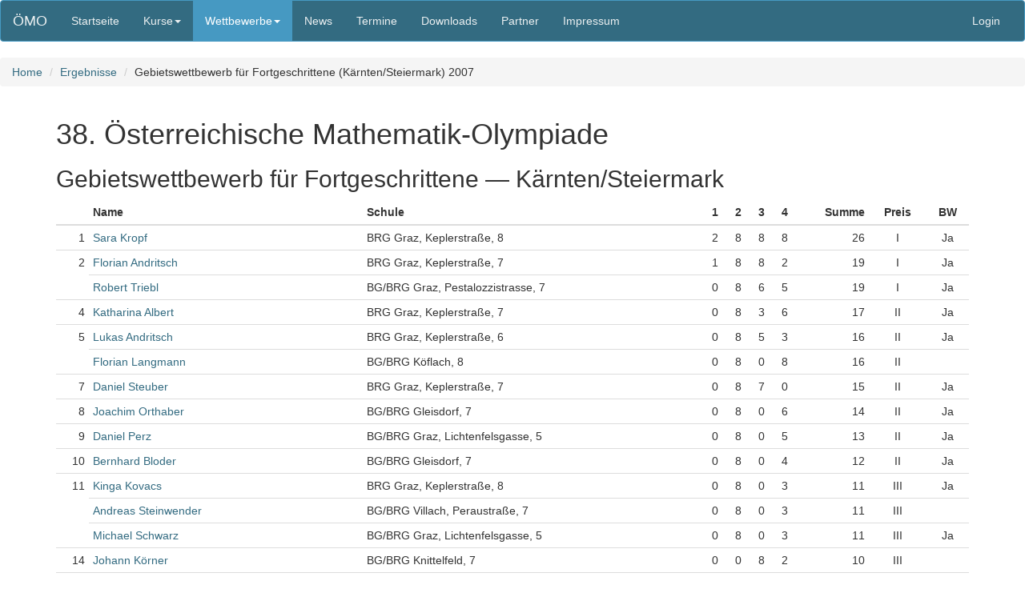

--- FILE ---
content_type: text/html; charset=utf-8
request_url: https://oemo.at/OeMO/Ergebnisse/GWF/sud/2007
body_size: 20953
content:




<!DOCTYPE html>
<html lang="de">
<head>
  <meta charset="utf-8">
  <meta http-equiv="X-UA-Compatible" content="IE=edge">
  <meta name="viewport" content="width=device-width, initial-scale=1">
  <!-- The above 3 meta tags *must* come first in the head; any other head content must come *after* these tags -->
  <title>Österreichische Mathematik-Olympiade</title>
  <meta name="keywords" lang="de" content="Österreich, Österreichische, Mathematikolympiade, Mathematik-Olympiade, Mathematische, Mathematik, Olympiade, ÖMO" />
  <meta name="keywords" lang="en" content="Austria, Austrian, mathematical, olympiad, ÖMO" />
  <!-- Bootstrap -->
  <link href="/OeMO/static//bootstrap-3.3.7-dist/css/bootstrap.min.css" rel="stylesheet">

    <!-- HTML5 shim and Respond.js for IE8 support of HTML5 elements and media queries -->
    <!-- WARNING: Respond.js doesn't work if you view the page via file:// -->
    <!--[if lt IE 9]>
      <script src="https://oss.maxcdn.com/html5shiv/3.7.2/html5shiv.min.js"></script>
      <script src="https://oss.maxcdn.com/respond/1.4.2/respond.min.js"></script>
    <![endif]-->
  <link rel="stylesheet" type="text/css" href="/OeMO/static//oemo-navbar.css" media="all"/>
  <link rel="stylesheet" type="text/css" href="/OeMO/static//oemo-bootstrap.css?rev=2" media="all"/>
  <link rel="stylesheet" type="text/css" href="/OeMO/static//print.css" media="print" />
  <link href="https://use.fontawesome.com/releases/v5.5.0/css/all.css" type="text/css" media="all" rel="stylesheet" />
  <link rel="icon" href="/OeMO/static/favicon.svg" type="image/svg+xml">

  
  
</head>
<body>

<nav class="navbar navbar-default">
  <div class="container-fluid">
    <div class="navbar-header">
      <button type="button" class="navbar-toggle collapsed" data-toggle="collapse" data-target="#navbar" aria-expanded="false" aria-controls="navbar">
        <span class="sr-only">Toggle navigation</span>
        <span class="icon-bar"></span>
        <span class="icon-bar"></span>
        <span class="icon-bar"></span>
      </button>
	
	<a class="navbar-brand" href="/OeMO/">ÖMO</a>
	
    </div>
    <div id="navbar" class="navbar-collapse collapse">
      <ul class="nav navbar-nav">
	
	
	<li ><a href="/OeMO/">Startseite</a></li>
	
	
	<li class="dropdown ">
          <a href="#" class="dropdown-toggle" data-toggle="dropdown" role="button" aria-haspopup="true" aria-expanded="false">Kurse<span class="caret"></span></a>
          <ul class="dropdown-menu">
	    
	    <li><a href="/OeMO/Kurs/2026">2025/2026</a></li>
	    
	    
	    <li>
	  </ul>
	</li>
        <li  class="dropdown active">
          <a href="#" class="dropdown-toggle" data-toggle="dropdown" role="button" aria-haspopup="true" aria-expanded="false">Wettbewerbe<span class="caret"></span></a>
          <ul class="dropdown-menu">
	    <li ><a href="/OeMO/aufgaben/">Aufgaben und Lösungen</a></li>
	    <li  class='active'><a href="/OeMO/Ergebnisse/">Ergebnisse</a></li>
            <li role="separator" class="divider"></li>
            <li class="dropdown-header">English Pages</li>
	    <li ><a href="/OeMO/problems/">Problems and Solutions</a></li>
          </ul>
        </li>
	<li ><a href="/OeMO/News/">News</a></li>
	<li ><a href="/OeMO/Termine/">Termine</a></li>
	<li ><a href="/OeMO/Downloads/">Downloads</a></li>
    <li ><a href="/OeMO/partner/">Partner</a></li>
	<li ><a href="/OeMO/kontakt/">Impressum</a></li>
      </ul>
      <ul class="nav navbar-nav navbar-right">
	
	<li><a href="/OeMO/accounts/login/" id="login_top">Login</a></li>
	
      </ul>
    </div><!--/.nav-collapse -->
  </div><!--/.container-fluid -->
</nav>

<div id='content'>
      
      <ol class="breadcrumb">
	<li><a href="/OeMO/">Home</a></li>
	
	<li><a href="/OeMO/Ergebnisse/">Ergebnisse</a></li>
	
	<li>Gebietswettbewerb für Fortgeschrittene (Kärnten/Steiermark) 2007</li>
	
      </ol>
      
      <div id='global-messages'>
	
      </div>


<div class="container">
<h1>38. Österreichische Mathematik-Olympiade</h1>
<h2>Gebietswettbewerb für Fortgeschrittene &mdash; Kärnten/Steiermark</h2>
<table class='ergebnis table table-hover table-condensed'>
<thead>
<tr>
<th></th><th>Name</th><th>Schule</th>
<th class="text-right">1</th>
<th class="text-right">2</th>
<th class="text-right">3</th>
<th class="text-right">4</th>


<th class="text-right">Summe</th>
<th class="text-center">Preis</th>
<th class="text-center">BW</th></tr>
</thead>
<tbody>



<tr><td rowspan="1" class="text-right">1</td>
  
  <td><a href="/OeMO/Ergebnisse/Person/119">
      Sara Kropf
  </a></td>
  <td>BRG Graz, Keplerstraße, 8</td>
  <td class="text-right">2</td>
  <td class="text-right">8</td>
  <td class="text-right">8</td>
  <td class="text-right">8</td>
  
  
  <td class="text-right">26</td>
  <td class="text-center">I</td>
  
  <td class="text-center">Ja</td></tr>



<tr><td rowspan="2" class="text-right">2</td>
  
  <td><a href="/OeMO/Ergebnisse/Person/1442">
      Florian Andritsch
  </a></td>
  <td>BRG Graz, Keplerstraße, 7</td>
  <td class="text-right">1</td>
  <td class="text-right">8</td>
  <td class="text-right">8</td>
  <td class="text-right">2</td>
  
  
  <td class="text-right">19</td>
  <td class="text-center">I</td>
  
  <td class="text-center">Ja</td></tr>

<tr>
  
  <td><a href="/OeMO/Ergebnisse/Person/2060">
      Robert Triebl
  </a></td>
  <td>BG/BRG Graz, Pestalozzistrasse, 7</td>
  <td class="text-right">0</td>
  <td class="text-right">8</td>
  <td class="text-right">6</td>
  <td class="text-right">5</td>
  
  
  <td class="text-right">19</td>
  <td class="text-center">I</td>
  
  <td class="text-center">Ja</td></tr>



<tr><td rowspan="1" class="text-right">4</td>
  
  <td><a href="/OeMO/Ergebnisse/Person/1193">
      Katharina Albert
  </a></td>
  <td>BRG Graz, Keplerstraße, 7</td>
  <td class="text-right">0</td>
  <td class="text-right">8</td>
  <td class="text-right">3</td>
  <td class="text-right">6</td>
  
  
  <td class="text-right">17</td>
  <td class="text-center">II</td>
  
  <td class="text-center">Ja</td></tr>



<tr><td rowspan="2" class="text-right">5</td>
  
  <td><a href="/OeMO/Ergebnisse/Person/189">
      Lukas Andritsch
  </a></td>
  <td>BRG Graz, Keplerstraße, 6</td>
  <td class="text-right">0</td>
  <td class="text-right">8</td>
  <td class="text-right">5</td>
  <td class="text-right">3</td>
  
  
  <td class="text-right">16</td>
  <td class="text-center">II</td>
  
  <td class="text-center">Ja</td></tr>

<tr>
  
  <td><a href="/OeMO/Ergebnisse/Person/1761">
      Florian Langmann
  </a></td>
  <td>BG/BRG Köflach, 8</td>
  <td class="text-right">0</td>
  <td class="text-right">8</td>
  <td class="text-right">0</td>
  <td class="text-right">8</td>
  
  
  <td class="text-right">16</td>
  <td class="text-center">II</td>
  
  <td class="text-center"></td></tr>



<tr><td rowspan="1" class="text-right">7</td>
  
  <td><a href="/OeMO/Ergebnisse/Person/2032">
      Daniel Steuber
  </a></td>
  <td>BRG Graz, Keplerstraße, 7</td>
  <td class="text-right">0</td>
  <td class="text-right">8</td>
  <td class="text-right">7</td>
  <td class="text-right">0</td>
  
  
  <td class="text-right">15</td>
  <td class="text-center">II</td>
  
  <td class="text-center">Ja</td></tr>



<tr><td rowspan="1" class="text-right">8</td>
  
  <td><a href="/OeMO/Ergebnisse/Person/1851">
      Joachim Orthaber
  </a></td>
  <td>BG/BRG Gleisdorf, 7</td>
  <td class="text-right">0</td>
  <td class="text-right">8</td>
  <td class="text-right">0</td>
  <td class="text-right">6</td>
  
  
  <td class="text-right">14</td>
  <td class="text-center">II</td>
  
  <td class="text-center">Ja</td></tr>



<tr><td rowspan="1" class="text-right">9</td>
  
  <td><a href="/OeMO/Ergebnisse/Person/1863">
      Daniel Perz
  </a></td>
  <td>BG/BRG Graz, Lichtenfelsgasse, 5</td>
  <td class="text-right">0</td>
  <td class="text-right">8</td>
  <td class="text-right">0</td>
  <td class="text-right">5</td>
  
  
  <td class="text-right">13</td>
  <td class="text-center">II</td>
  
  <td class="text-center">Ja</td></tr>



<tr><td rowspan="1" class="text-right">10</td>
  
  <td><a href="/OeMO/Ergebnisse/Person/1482">
      Bernhard Bloder
  </a></td>
  <td>BG/BRG Gleisdorf, 7</td>
  <td class="text-right">0</td>
  <td class="text-right">8</td>
  <td class="text-right">0</td>
  <td class="text-right">4</td>
  
  
  <td class="text-right">12</td>
  <td class="text-center">II</td>
  
  <td class="text-center">Ja</td></tr>



<tr><td rowspan="3" class="text-right">11</td>
  
  <td><a href="/OeMO/Ergebnisse/Person/1284">
      Kinga Kovacs
  </a></td>
  <td>BRG Graz, Keplerstraße, 8</td>
  <td class="text-right">0</td>
  <td class="text-right">8</td>
  <td class="text-right">0</td>
  <td class="text-right">3</td>
  
  
  <td class="text-right">11</td>
  <td class="text-center">III</td>
  
  <td class="text-center">Ja</td></tr>

<tr>
  
  <td><a href="/OeMO/Ergebnisse/Person/2031">
      Andreas Steinwender
  </a></td>
  <td>BG/BRG Villach, Peraustraße, 7</td>
  <td class="text-right">0</td>
  <td class="text-right">8</td>
  <td class="text-right">0</td>
  <td class="text-right">3</td>
  
  
  <td class="text-right">11</td>
  <td class="text-center">III</td>
  
  <td class="text-center"></td></tr>

<tr>
  
  <td><a href="/OeMO/Ergebnisse/Person/1994">
      Michael Schwarz
  </a></td>
  <td>BG/BRG Graz, Lichtenfelsgasse, 5</td>
  <td class="text-right">0</td>
  <td class="text-right">8</td>
  <td class="text-right">0</td>
  <td class="text-right">3</td>
  
  
  <td class="text-right">11</td>
  <td class="text-center">III</td>
  
  <td class="text-center">Ja</td></tr>



<tr><td rowspan="1" class="text-right">14</td>
  
  <td><a href="/OeMO/Ergebnisse/Person/4500">
      Johann Körner
  </a></td>
  <td>BG/BRG Knittelfeld, 7</td>
  <td class="text-right">0</td>
  <td class="text-right">0</td>
  <td class="text-right">8</td>
  <td class="text-right">2</td>
  
  
  <td class="text-right">10</td>
  <td class="text-center">III</td>
  
  <td class="text-center"></td></tr>



<tr><td rowspan="3" class="text-right">15</td>
  
  <td><a href="/OeMO/Ergebnisse/Person/1653">
      Martin Hierz
  </a></td>
  <td>BG/BRG Graz, Pestalozzistrasse, 7</td>
  <td class="text-right">0</td>
  <td class="text-right">3</td>
  <td class="text-right">0</td>
  <td class="text-right">5</td>
  
  
  <td class="text-right">8</td>
  <td class="text-center">III</td>
  
  <td class="text-center"></td></tr>

<tr>
  
  <td><a href="/OeMO/Ergebnisse/Person/1673">
      Lukas Holzegger
  </a></td>
  <td>BG/BRG Knittelfeld, 6</td>
  <td class="text-right">0</td>
  <td class="text-right">6</td>
  <td class="text-right">0</td>
  <td class="text-right">2</td>
  
  
  <td class="text-right">8</td>
  <td class="text-center">III</td>
  
  <td class="text-center"></td></tr>

<tr>
  
  <td><a href="/OeMO/Ergebnisse/Person/1765">
      Alexander Leitner
  </a></td>
  <td>BG/BRG Knittelfeld, 7</td>
  <td class="text-right">0</td>
  <td class="text-right">6</td>
  <td class="text-right">0</td>
  <td class="text-right">2</td>
  
  
  <td class="text-right">8</td>
  <td class="text-center">III</td>
  
  <td class="text-center"></td></tr>



<tr><td rowspan="3" class="text-right">18</td>
  
  <td><a href="/OeMO/Ergebnisse/Person/1745">
      Balint Kovacs
  </a></td>
  <td>BRG Graz, Keplerstraße, 6</td>
  <td class="text-right">0</td>
  <td class="text-right">7</td>
  <td class="text-right">0</td>
  <td class="text-right">0</td>
  
  
  <td class="text-right">7</td>
  <td class="text-center">III</td>
  
  <td class="text-center"></td></tr>

<tr>
  
  <td><a href="/OeMO/Ergebnisse/Person/1335">
      Astrid Perz
  </a></td>
  <td>BG/BRG Graz, Lichtenfelsgasse, 7</td>
  <td class="text-right">0</td>
  <td class="text-right">0</td>
  <td class="text-right">0</td>
  <td class="text-right">3</td>
  
  
  <td class="text-right">3</td>
  <td class="text-center">III</td>
  
  <td class="text-center"></td></tr>

<tr>
  
  <td><a href="/OeMO/Ergebnisse/Person/2118">
      Georg Winkler
  </a></td>
  <td>BG/BRG Knittelfeld, 7</td>
  <td class="text-right">0</td>
  <td class="text-right">6</td>
  <td class="text-right">0</td>
  <td class="text-right">1</td>
  
  
  <td class="text-right">7</td>
  <td class="text-center">III</td>
  
  <td class="text-center"></td></tr>



<tr><td rowspan="2" class="text-right">21</td>
  
  <td><a href="/OeMO/Ergebnisse/Person/1525">
      Michael Draxler
  </a></td>
  <td>BG/BRG Leibnitz, 6</td>
  <td class="text-right">0</td>
  <td class="text-right">6</td>
  <td class="text-right">0</td>
  <td class="text-right">0</td>
  
  
  <td class="text-right">6</td>
  <td class="text-center"></td>
  
  <td class="text-center"></td></tr>

<tr>
  
  <td><a href="/OeMO/Ergebnisse/Person/1574">
      Marco Fruhwirth
  </a></td>
  <td>BG/BRG Graz, Lichtenfelsgasse, 6</td>
  <td class="text-right">0</td>
  <td class="text-right">6</td>
  <td class="text-right">0</td>
  <td class="text-right">0</td>
  
  
  <td class="text-right">6</td>
  <td class="text-center"></td>
  
  <td class="text-center"></td></tr>



<tr><td rowspan="2" class="text-right">23</td>
  
  <td><a href="/OeMO/Ergebnisse/Person/1933">
      Lukas Resch
  </a></td>
  <td>BG/BRG Graz, Lichtenfelsgasse, 6</td>
  <td class="text-right">0</td>
  <td class="text-right">3</td>
  <td class="text-right">0</td>
  <td class="text-right">2</td>
  
  
  <td class="text-right">5</td>
  <td class="text-center"></td>
  
  <td class="text-center"></td></tr>

<tr>
  
  <td><a href="/OeMO/Ergebnisse/Person/2140">
      David Zweiker
  </a></td>
  <td>BG/BRG Leibnitz, 6</td>
  <td class="text-right">0</td>
  <td class="text-right">0</td>
  <td class="text-right">0</td>
  <td class="text-right">5</td>
  
  
  <td class="text-right">5</td>
  <td class="text-center"></td>
  
  <td class="text-center"></td></tr>



<tr><td rowspan="2" class="text-right">25</td>
  
  <td><a href="/OeMO/Ergebnisse/Person/1662">
      Fran Hodko
  </a></td>
  <td>BRG Graz, Keplerstraße, 6</td>
  <td class="text-right">0</td>
  <td class="text-right">4</td>
  <td class="text-right">0</td>
  <td class="text-right">0</td>
  
  
  <td class="text-right">4</td>
  <td class="text-center"></td>
  
  <td class="text-center"></td></tr>

<tr>
  
  <td><a href="/OeMO/Ergebnisse/Person/1282">
      Susanne Kirschenhofer
  </a></td>
  <td>BG/BRG Leoben, Moserhofstraße 7a, 6</td>
  <td class="text-right">0</td>
  <td class="text-right">3</td>
  <td class="text-right">0</td>
  <td class="text-right">1</td>
  
  
  <td class="text-right">4</td>
  <td class="text-center"></td>
  
  <td class="text-center"></td></tr>



<tr><td rowspan="2" class="text-right">27</td>
  
  <td><a href="/OeMO/Ergebnisse/Person/1670">
      Gernot Holler
  </a></td>
  <td>BG/BRG Leibnitz, 6</td>
  <td class="text-right">0</td>
  <td class="text-right">0</td>
  <td class="text-right">0</td>
  <td class="text-right">3</td>
  
  
  <td class="text-right">3</td>
  <td class="text-center"></td>
  
  <td class="text-center"></td></tr>

<tr>
  
  <td><a href="/OeMO/Ergebnisse/Person/1955">
      Alexander Sartory
  </a></td>
  <td>BG/BRG Knittelfeld, 7</td>
  <td class="text-right">0</td>
  <td class="text-right">2</td>
  <td class="text-right">0</td>
  <td class="text-right">1</td>
  
  
  <td class="text-right">3</td>
  <td class="text-center"></td>
  
  <td class="text-center"></td></tr>



<tr><td rowspan="2" class="text-right">29</td>
  
  <td><a href="/OeMO/Ergebnisse/Person/1230">
      Anna Fölzer
  </a></td>
  <td>BG/BRG Leoben, Moserhofstraße 7a, 6</td>
  <td class="text-right">0</td>
  <td class="text-right">0</td>
  <td class="text-right">0</td>
  <td class="text-right">2</td>
  
  
  <td class="text-right">2</td>
  <td class="text-center"></td>
  
  <td class="text-center"></td></tr>

<tr>
  
  <td><a href="/OeMO/Ergebnisse/Person/1616">
      Georg Groß
  </a></td>
  <td>BG/BRG Graz, Pestalozzistrasse, 7</td>
  <td class="text-right">0</td>
  <td class="text-right">0</td>
  <td class="text-right">0</td>
  <td class="text-right">2</td>
  
  
  <td class="text-right">2</td>
  <td class="text-center"></td>
  
  <td class="text-center"></td></tr>



<tr><td rowspan="3" class="text-right">31</td>
  
  <td><a href="/OeMO/Ergebnisse/Person/2047">
      Nikolaus Tauß
  </a></td>
  <td>BG/BRG Leibnitz, 6</td>
  <td class="text-right">0</td>
  <td class="text-right">0</td>
  <td class="text-right">0</td>
  <td class="text-right">1</td>
  
  
  <td class="text-right">1</td>
  <td class="text-center"></td>
  
  <td class="text-center"></td></tr>

<tr>
  
  <td><a href="/OeMO/Ergebnisse/Person/2048">
      Stephan Teichtmeister
  </a></td>
  <td>BG/BRG Graz, Pestalozzistrasse, 8</td>
  <td class="text-right">0</td>
  <td class="text-right">0</td>
  <td class="text-right">0</td>
  <td class="text-right">1</td>
  
  
  <td class="text-right">1</td>
  <td class="text-center"></td>
  
  <td class="text-center"></td></tr>

<tr>
  
  <td><a href="/OeMO/Ergebnisse/Person/2136">
      Helmut Zöhrer
  </a></td>
  <td>BG/BRG Köflach, 6</td>
  <td class="text-right">0</td>
  <td class="text-right">0</td>
  <td class="text-right">0</td>
  <td class="text-right">1</td>
  
  
  <td class="text-right">1</td>
  <td class="text-center"></td>
  
  <td class="text-center"></td></tr>



<tr><td rowspan="6" class="text-right">34</td>
  
  <td><a href="/OeMO/Ergebnisse/Person/1728">
      Markus Kneihsl
  </a></td>
  <td>BG/BRG Köflach, 6</td>
  <td class="text-right">0</td>
  <td class="text-right">0</td>
  <td class="text-right">0</td>
  <td class="text-right">0</td>
  
  
  <td class="text-right">0</td>
  <td class="text-center"></td>
  
  <td class="text-center"></td></tr>

<tr>
  
  <td><a href="/OeMO/Ergebnisse/Person/1285">
      Laura Kratzer
  </a></td>
  <td>BG/BRG Leoben, Moserhofstraße 7a, 6</td>
  <td class="text-right">0</td>
  <td class="text-right">0</td>
  <td class="text-right">0</td>
  <td class="text-right">0</td>
  
  
  <td class="text-right">0</td>
  <td class="text-center"></td>
  
  <td class="text-center"></td></tr>

<tr>
  
  <td><a href="/OeMO/Ergebnisse/Person/1959">
      Martin Schaumberger
  </a></td>
  <td>BG/BRG Leoben, Moserhofstraße 7a, 6</td>
  <td class="text-right">0</td>
  <td class="text-right">0</td>
  <td class="text-right">0</td>
  <td class="text-right">0</td>
  
  
  <td class="text-right">0</td>
  <td class="text-center"></td>
  
  <td class="text-center"></td></tr>

<tr>
  
  <td><a href="/OeMO/Ergebnisse/Person/1982">
      Paul Schönhuber
  </a></td>
  <td>BRG Graz, Körösistraße, 7</td>
  <td class="text-right">0</td>
  <td class="text-right">0</td>
  <td class="text-right">0</td>
  <td class="text-right">0</td>
  
  
  <td class="text-right">0</td>
  <td class="text-center"></td>
  
  <td class="text-center"></td></tr>

<tr>
  
  <td><a href="/OeMO/Ergebnisse/Person/1711">
      Laurens Michiels von Kassenich
  </a></td>
  <td>BG/BRG Villach, Peraustraße, 7</td>
  <td class="text-right">0</td>
  <td class="text-right">0</td>
  <td class="text-right">0</td>
  <td class="text-right">0</td>
  
  
  <td class="text-right">0</td>
  <td class="text-center"></td>
  
  <td class="text-center"></td></tr>

<tr>
  
  <td><a href="/OeMO/Ergebnisse/Person/1401">
      Marlene Vukmanic
  </a></td>
  <td>BG/BRG Leoben, Moserhofstraße 7a, 6</td>
  <td class="text-right">0</td>
  <td class="text-right">0</td>
  <td class="text-right">0</td>
  <td class="text-right">0</td>
  
  
  <td class="text-right">0</td>
  <td class="text-center"></td>
  
  <td class="text-center"></td></tr>


</tbody>
</table>
<p>Erfasst nach einer nicht-unterschriebenen Ergebnisliste; damit ist die Authentizität nicht gewährleistet.

Bei Michael Schwarz waren in der eingescannten Ergebnisliste für die vier Aufgaben 0, 8, 0, 3 Punkte vermerkt, aber eine Summe von 10. Es lässt sich nicht mehr nachvollziehen, ob einer der vier Einträge oder die Berechnung der Summe falsch waren.</p>
<p>Leibnitz, 25. April 2007</p>
<p><a href="/OeMO/Ergebnisse/GWF/sud/2007/statistik">Statistik</a></p>
</div>

</div>
<div>&nbsp;</div>
<!-- Modal -->
<div class="modal fade" id="myModal" tabindex="-1" role="dialog">
  <div class="modal-dialog" role="document">
    <div class="modal-content"  id="modal-content">
    </div>
  </div>
</div>
<footer class="footer hidden-print">
  <div class="container">
    <img src="/OeMO/static//oemo-white.png" alt='ÖMO-Logo' height='120' class="oemo_logo"/>
    <img src='/OeMO/static//AAU_Logo_negativ.png' width='180' alt='AAU Logo' id='logo_navigation' class="aau_logo"/>
  </div>
</footer>
<!-- jQuery (necessary for Bootstrap's JavaScript plugins) -->
<script src="https://code.jquery.com/jquery-1.12.2.min.js"></script>
<!-- Include all compiled plugins (below), or include individual files as needed -->
<script src="/OeMO/static//bootstrap-3.3.7-dist/js/bootstrap.min.js"></script>
<script type="text/javascript">
  var language = "DE"
</script>


</body>
</html>
